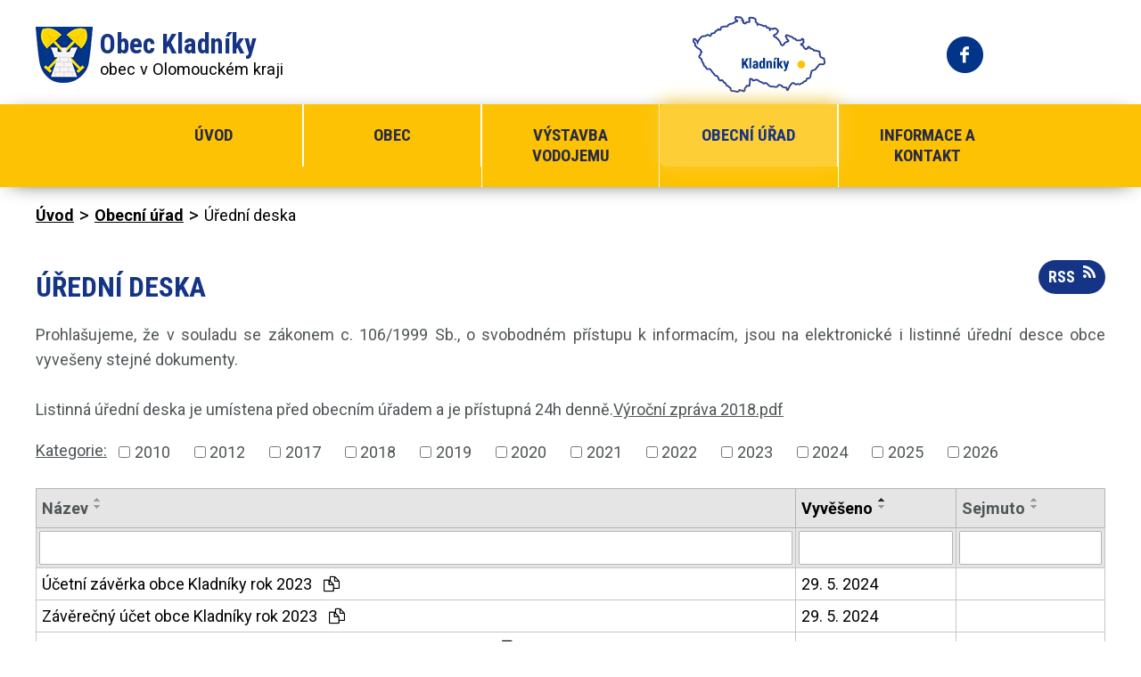

--- FILE ---
content_type: text/html; charset=utf-8
request_url: https://www.kladniky.cz/uredni-deska?tagsRenderer-tag=2018&mainSection-dataAggregatorCalendar-6720853-date=202112&noticeOverview-noticesGrid-grid-page=3&noticeOverview-noticesGrid-grid-order=added%3Da&noticeOverview-noticesGrid-grid-itemsPerPage=10
body_size: 7119
content:
<!DOCTYPE html>
<html lang="cs" data-lang-system="cs">
	<head>



		<!--[if IE]><meta http-equiv="X-UA-Compatible" content="IE=EDGE"><![endif]-->
			<meta name="viewport" content="width=device-width, initial-scale=1, user-scalable=yes">
			<meta http-equiv="content-type" content="text/html; charset=utf-8" />
			<meta name="robots" content="index,follow" />
			<meta name="author" content="Antee s.r.o." />
			<meta name="description" content="Kladníky jsou obec ležící v okrese Přerov." />
			<meta name="keywords" content="obec Kladníky" />
			<meta name="viewport" content="width=device-width, initial-scale=1, user-scalable=yes" />
<title>Obec Kladníky | Úřední deska</title>

		<link rel="stylesheet" type="text/css" href="https://cdn.antee.cz/jqueryui/1.8.20/css/smoothness/jquery-ui-1.8.20.custom.css?v=2" integrity="sha384-969tZdZyQm28oZBJc3HnOkX55bRgehf7P93uV7yHLjvpg/EMn7cdRjNDiJ3kYzs4" crossorigin="anonymous" />
		<link rel="stylesheet" type="text/css" href="/style.php?nid=SlFDQw==&amp;ver=1768399196" />
		<link rel="stylesheet" type="text/css" href="/css/libs.css?ver=1768399900" />
		<link rel="stylesheet" type="text/css" href="https://cdn.antee.cz/genericons/genericons/genericons.css?v=2" integrity="sha384-DVVni0eBddR2RAn0f3ykZjyh97AUIRF+05QPwYfLtPTLQu3B+ocaZm/JigaX0VKc" crossorigin="anonymous" />

		<script src="/js/jquery/jquery-3.0.0.min.js" ></script>
		<script src="/js/jquery/jquery-migrate-3.1.0.min.js" ></script>
		<script src="/js/jquery/jquery-ui.min.js" ></script>
		<script src="/js/jquery/jquery.ui.touch-punch.min.js" ></script>
		<script src="/js/libs.min.js?ver=1768399900" ></script>
		<script src="/js/ipo.min.js?ver=1768399889" ></script>
			<script src="/js/locales/cs.js?ver=1768399196" ></script>


		<link href="/aktuality?action=atom" type="application/atom+xml" rel="alternate" title="Aktuality">
		<link href="/uredni-deska?action=atom" type="application/atom+xml" rel="alternate" title="Úřední deska">
		<link href="/rozpocet-a-hospodareni?action=atom" type="application/atom+xml" rel="alternate" title="Rozpočet a hospodaření">
		<link href="/mimoradna-opatreni?action=atom" type="application/atom+xml" rel="alternate" title="Mimořádná opatření">
<link href="https://fonts.googleapis.com/css?family=Roboto+Condensed:700%7CRoboto:400,700&amp;subset=latin-ext" rel="stylesheet">
<link href="/image.php?nid=1099&amp;oid=6720828" rel="icon" type="image/png">
<link rel="shortcut icon" href="/image.php?nid=1099&amp;oid=6720828">
<script>
//posun paticky
ipo.api.live('#ipocopyright', function(el) {
$(el).insertAfter("#ipocontainer");
});
//posun fulltext
ipo.api.live('.fulltextSearchForm', function(el) {
$(el).prependTo(".header-flex .header-flex-item_vyhledat");
});
</script>

	</head>

	<body id="page1212346" class="subpage1212346 subpage94699"
			
			data-nid="1099"
			data-lid="CZ"
			data-oid="1212346"
			data-layout-pagewidth="1024"
			
			data-slideshow-timer="3"
			
						
				
				data-layout="responsive" data-viewport_width_responsive="1024"
			>



						<div id="ipocontainer">

			<div class="menu-toggler">

				<span>Menu</span>
				<span class="genericon genericon-menu"></span>
			</div>

			<span id="back-to-top">

				<i class="fa fa-angle-up"></i>
			</span>

			<div id="ipoheader">

				<div class="web-width">
	<div class="header-flex">
		<div class="header-flex-item header-flex-item_logo">
			<a href="/" class="header-logo">
				<img src="/image.php?nid=1099&amp;oid=6720819" alt="logo">
				<span>Obec Kladníky<span class="jihk">obec v Olomouckém kraji</span></span>
			</a>
		</div>
		<div class="header-flex-item header-flex-item_map">
			<span><a href="https://goo.gl/maps/E6dXhWY68JJ2" target="_blank"><img src="/image.php?nid=1099&amp;oid=6720822" alt="map"></a></span>
		</div>
		<div class="header-flex-item header-flex-item_fb">
			<span><a href="https://www.facebook.com/Kladn%C3%ADky-975173342587638/" target="_blank"><img src="/image.php?nid=1099&amp;oid=6720827" alt="fb"></a></span>
		</div>
		<div class="header-flex-item header-flex-item_vyhledat">
		</div>
	</div>
</div>			</div>

			<div id="ipotopmenuwrapper">

				<div id="ipotopmenu">
<h4 class="hiddenMenu">Horní menu</h4>
<ul class="topmenulevel1"><li class="topmenuitem1 noborder" id="ipomenu6554041"><a href="/">Úvod</a></li><li class="topmenuitem1" id="ipomenu6554043"><a href="/obec">Obec</a><ul class="topmenulevel2"><li class="topmenuitem2" id="ipomenu1212360"><a href="/knihovna">Knihovna</a></li><li class="topmenuitem2" id="ipomenu94952"><a href="/aktuality">Aktuality</a></li><li class="topmenuitem2" id="ipomenu94956"><a href="/o-obci">O obci</a></li><li class="topmenuitem2" id="ipomenu94953"><a href="/spolky-a-kluby">Spolky a kluby</a></li><li class="topmenuitem2" id="ipomenu6554051"><a href="/fotografie">Fotografie</a></li><li class="topmenuitem2" id="ipomenu7359962"><a href="/letecke-snimky">Letecké snímky</a></li><li class="topmenuitem2" id="ipomenu6554053"><a href="/dotace">Dotace</a></li></ul></li><li class="topmenuitem1" id="ipomenu9357880"><a href="/vystavba-vodojemu">Výstavba vodojemu</a></li><li class="topmenuitem1 active" id="ipomenu94699"><a href="/obecni-urad">Obecní úřad</a><ul class="topmenulevel2"><li class="topmenuitem2" id="ipomenu94700"><a href="/zakladni-informace">Základní informace</a></li><li class="topmenuitem2 active" id="ipomenu1212346"><a href="/uredni-deska">Úřední deska</a></li><li class="topmenuitem2" id="ipomenu94701"><a href="/popis-uradu">Popis úřadu</a></li><li class="topmenuitem2" id="ipomenu8444257"><a href="/povinne-zverejnovane-informace">Povinně zveřejňované informace</a></li><li class="topmenuitem2" id="ipomenu94702"><a href="/poskytovani-informaci-prijem-podani">Poskytování informací, příjem podání</a></li><li class="topmenuitem2" id="ipomenu94703"><a href="/vyhlasky-zakony">Vyhlášky, zákony</a></li><li class="topmenuitem2" id="ipomenu6554081"><a href="/rozpocet-a-hospodareni">Rozpočet a hospodaření</a></li><li class="topmenuitem2" id="ipomenu94705"><a href="/elektronicka-podatelna">Elektronická podatelna</a></li><li class="topmenuitem2" id="ipomenu8448487"><a href="https://cro.justice.cz/" target="_blank">Registr oznámení</a></li><li class="topmenuitem2" id="ipomenu4462994"><a href="/verejne-zakazky">Veřejné zakázky</a></li><li class="topmenuitem2" id="ipomenu6747027"><a href="/informace-o-zpracovani-osobnich-udaju">Informace o zpracování osobních údajů</a></li><li class="topmenuitem2" id="ipomenu6821175"><a href="/krizove-rizeni-odkazy-na-hzs">Krizové řízení, odkazy na HZS</a></li></ul></li><li class="topmenuitem1" id="ipomenu6554047"><a href="/informace-a-kontakt">Informace a kontakt</a><ul class="topmenulevel2"><li class="topmenuitem2" id="ipomenu6720853"><a href="/kalendar-akci">Kalendář akcí</a></li></ul></li></ul>
					<div class="cleartop"></div>
				</div>
			</div>
			<div id="ipomain">
				<div class="data-aggregator-calendar" id="data-aggregator-calendar-6720853">
	<h4 class="newsheader">Kalendář akcí</h4>
	<div class="newsbody">
<div id="snippet-mainSection-dataAggregatorCalendar-6720853-cal"><div class="blog-cal ui-datepicker-inline ui-datepicker ui-widget ui-widget-content ui-helper-clearfix ui-corner-all">
	<div class="ui-datepicker-header ui-widget-header ui-helper-clearfix ui-corner-all">
		<a class="ui-datepicker-prev ui-corner-all ajax" href="/uredni-deska?mainSection-dataAggregatorCalendar-6720853-date=202111&amp;tagsRenderer-tag=2018&amp;noticeOverview-noticesGrid-grid-page=3&amp;noticeOverview-noticesGrid-grid-order=added%3Da&amp;noticeOverview-noticesGrid-grid-itemsPerPage=10&amp;do=mainSection-dataAggregatorCalendar-6720853-reload" title="Předchozí měsíc">
			<span class="ui-icon ui-icon-circle-triangle-w">Předchozí</span>
		</a>
		<a class="ui-datepicker-next ui-corner-all ajax" href="/uredni-deska?mainSection-dataAggregatorCalendar-6720853-date=202201&amp;tagsRenderer-tag=2018&amp;noticeOverview-noticesGrid-grid-page=3&amp;noticeOverview-noticesGrid-grid-order=added%3Da&amp;noticeOverview-noticesGrid-grid-itemsPerPage=10&amp;do=mainSection-dataAggregatorCalendar-6720853-reload" title="Následující měsíc">
			<span class="ui-icon ui-icon-circle-triangle-e">Následující</span>
		</a>
		<div class="ui-datepicker-title">Prosinec 2021</div>
	</div>
	<table class="ui-datepicker-calendar">
		<thead>
			<tr>
				<th title="Pondělí">P</th>
				<th title="Úterý">Ú</th>
				<th title="Středa">S</th>
				<th title="Čtvrtek">Č</th>
				<th title="Pátek">P</th>
				<th title="Sobota">S</th>
				<th title="Neděle">N</th>
			</tr>

		</thead>
		<tbody>
			<tr>

				<td>

						<span class="tooltip ui-state-default ui-datepicker-other-month">29</span>
				</td>
				<td>

						<span class="tooltip ui-state-default ui-datepicker-other-month">30</span>
				</td>
				<td>

						<span class="tooltip ui-state-default">1</span>
				</td>
				<td>

						<span class="tooltip ui-state-default">2</span>
				</td>
				<td>

						<span class="tooltip ui-state-default">3</span>
				</td>
				<td>

						<span class="tooltip ui-state-default saturday day-off">4</span>
				</td>
				<td>

						<span class="tooltip ui-state-default sunday day-off">5</span>
				</td>
			</tr>
			<tr>

				<td>

						<span class="tooltip ui-state-default">6</span>
				</td>
				<td>

						<span class="tooltip ui-state-default">7</span>
				</td>
				<td>

						<span class="tooltip ui-state-default">8</span>
				</td>
				<td>

						<span class="tooltip ui-state-default">9</span>
				</td>
				<td>

						<span class="tooltip ui-state-default">10</span>
				</td>
				<td>

						<span class="tooltip ui-state-default saturday day-off">11</span>
				</td>
				<td>

						<span class="tooltip ui-state-default sunday day-off">12</span>
				</td>
			</tr>
			<tr>

				<td>

						<span class="tooltip ui-state-default">13</span>
				</td>
				<td>

						<span class="tooltip ui-state-default">14</span>
				</td>
				<td>

						<span class="tooltip ui-state-default">15</span>
				</td>
				<td>

						<span class="tooltip ui-state-default">16</span>
				</td>
				<td>

						<span class="tooltip ui-state-default">17</span>
				</td>
				<td>

						<span class="tooltip ui-state-default saturday day-off">18</span>
				</td>
				<td>

						<span class="tooltip ui-state-default sunday day-off">19</span>
				</td>
			</tr>
			<tr>

				<td>

						<span class="tooltip ui-state-default">20</span>
				</td>
				<td>

						<span class="tooltip ui-state-default">21</span>
				</td>
				<td>

						<span class="tooltip ui-state-default">22</span>
				</td>
				<td>

						<span class="tooltip ui-state-default">23</span>
				</td>
				<td>

						<span class="tooltip ui-state-default day-off holiday" title="Štědrý den">24</span>
				</td>
				<td>

						<span class="tooltip ui-state-default saturday day-off holiday" title="1. svátek vánoční">25</span>
				</td>
				<td>

						<span class="tooltip ui-state-default sunday day-off holiday" title="2. svátek vánoční">26</span>
				</td>
			</tr>
			<tr>

				<td>

						<span class="tooltip ui-state-default">27</span>
				</td>
				<td>

						<span class="tooltip ui-state-default">28</span>
				</td>
				<td>

						<span class="tooltip ui-state-default">29</span>
				</td>
				<td>

						<span class="tooltip ui-state-default">30</span>
				</td>
				<td>

						<span class="tooltip ui-state-default">31</span>
				</td>
				<td>

						<span class="tooltip ui-state-default saturday day-off holiday ui-datepicker-other-month" title="Nový rok">1</span>
				</td>
				<td>

						<span class="tooltip ui-state-default sunday day-off ui-datepicker-other-month">2</span>
				</td>
			</tr>
		</tbody>
	</table>
</div>
</div>	</div>
</div>

				<div id="ipomainframe">
					<div id="ipopage">
<div id="iponavigation">
	<h5 class="hiddenMenu">Drobečková navigace</h5>
	<p>
			<a href="/">Úvod</a> <span class="separator">&gt;</span>
			<a href="/obecni-urad">Obecní úřad</a> <span class="separator">&gt;</span>
			<span class="currentPage">Úřední deska</span>
	</p>

</div>
						<div class="ipopagetext">
							<div class="noticeBoard view-default content with-subscribe">
								
								<h1>Úřední deska</h1>

<div id="snippet--flash"></div>
								
																	
<div class="subscribe-toolbar">
	<a href="/uredni-deska?action=atom" class="action-button tooltip" data-tooltip-content="#tooltip-content"><i class="fa fa-rss"></i> RSS</a>
	<div class="tooltip-wrapper">

		<span id="tooltip-content">Více informací naleznete <a href=/uredni-deska?action=rssGuide>zde</a>.</span>
	</div>
</div>
<hr class="cleaner">
	<div class="paragraph">
		<p>Prohlašujeme, že v souladu se zákonem c. 106/1999 Sb., o svobodném přístupu k informacím, jsou na elektronické i listinné úřední desce obce vyvešeny stejné dokumenty.<br><br>Listinná úřední deska je umístena před obecním úřadem a je přístupná 24h denně.<a href="/file.php?nid=1099&amp;oid=6752595">Výroční zpráva 2018.pdf</a></p>			</div>

					<div class="tags table-row auto type-tags">
<form action="/uredni-deska?tagsRenderer-tag=2018&amp;mainSection-dataAggregatorCalendar-6720853-date=202112&amp;noticeOverview-noticesGrid-grid-page=3&amp;noticeOverview-noticesGrid-grid-order=added%3Da&amp;noticeOverview-noticesGrid-grid-itemsPerPage=10&amp;do=multiTagsRenderer-multiChoiceTags-submit" method="post" id="frm-multiTagsRenderer-multiChoiceTags">
			<a class="box-by-content" href="/uredni-deska?tagsRenderer-tag=2018&amp;mainSection-dataAggregatorCalendar-6720853-date=202112&amp;noticeOverview-noticesGrid-grid-page=3&amp;noticeOverview-noticesGrid-grid-order=added%3Da&amp;noticeOverview-noticesGrid-grid-itemsPerPage=10" title="Ukázat vše">Kategorie:</a>
<span><input type="checkbox" name="tags[]" id="frm-multiTagsRenderer-multiChoiceTagsiChoiceTags-tags-0" value="2010"><label for="frm-multiTagsRenderer-multiChoiceTagsiChoiceTags-tags-0">2010</label><br></span><span><input type="checkbox" name="tags[]" id="frm-multiTagsRenderer-multiChoiceTagsiChoiceTags-tags-1" value="2012"><label for="frm-multiTagsRenderer-multiChoiceTagsiChoiceTags-tags-1">2012</label><br></span><span><input type="checkbox" name="tags[]" id="frm-multiTagsRenderer-multiChoiceTagsiChoiceTags-tags-2" value="2017"><label for="frm-multiTagsRenderer-multiChoiceTagsiChoiceTags-tags-2">2017</label><br></span><span><input type="checkbox" name="tags[]" id="frm-multiTagsRenderer-multiChoiceTagsiChoiceTags-tags-3" value="2018"><label for="frm-multiTagsRenderer-multiChoiceTagsiChoiceTags-tags-3">2018</label><br></span><span><input type="checkbox" name="tags[]" id="frm-multiTagsRenderer-multiChoiceTagsiChoiceTags-tags-4" value="2019"><label for="frm-multiTagsRenderer-multiChoiceTagsiChoiceTags-tags-4">2019</label><br></span><span><input type="checkbox" name="tags[]" id="frm-multiTagsRenderer-multiChoiceTagsiChoiceTags-tags-5" value="2020"><label for="frm-multiTagsRenderer-multiChoiceTagsiChoiceTags-tags-5">2020</label><br></span><span><input type="checkbox" name="tags[]" id="frm-multiTagsRenderer-multiChoiceTagsiChoiceTags-tags-6" value="2021"><label for="frm-multiTagsRenderer-multiChoiceTagsiChoiceTags-tags-6">2021</label><br></span><span><input type="checkbox" name="tags[]" id="frm-multiTagsRenderer-multiChoiceTagsiChoiceTags-tags-7" value="2022"><label for="frm-multiTagsRenderer-multiChoiceTagsiChoiceTags-tags-7">2022</label><br></span><span><input type="checkbox" name="tags[]" id="frm-multiTagsRenderer-multiChoiceTagsiChoiceTags-tags-8" value="2023"><label for="frm-multiTagsRenderer-multiChoiceTagsiChoiceTags-tags-8">2023</label><br></span><span><input type="checkbox" name="tags[]" id="frm-multiTagsRenderer-multiChoiceTagsiChoiceTags-tags-9" value="2024"><label for="frm-multiTagsRenderer-multiChoiceTagsiChoiceTags-tags-9">2024</label><br></span><span><input type="checkbox" name="tags[]" id="frm-multiTagsRenderer-multiChoiceTagsiChoiceTags-tags-10" value="2025"><label for="frm-multiTagsRenderer-multiChoiceTagsiChoiceTags-tags-10">2025</label><br></span><span><input type="checkbox" name="tags[]" id="frm-multiTagsRenderer-multiChoiceTagsiChoiceTags-tags-11" value="2026"><label for="frm-multiTagsRenderer-multiChoiceTagsiChoiceTags-tags-11">2026</label><br></span> <input type="submit" class="action-button" name="filter" id="frmmultiChoiceTags-filter" value="Filtrovat"> </form>
	</div>
	<script >
	$(document).ready(function() {
		$('.tags-selection select[multiple]').select2({
			placeholder: 'Vyberte štítky',
		  	width: '300px'
		});
		$('#frmmultiSelectTags-tags').change(function() {
			$('#frm-multiTagsRenderer-multiSelectTags input[type="submit"]').click();
		});
		$('#frm-multiTagsRenderer-multiChoiceTags input[type="checkbox"]').change(function() {
			$('#frm-multiTagsRenderer-multiChoiceTags input[type="submit"]').click();
		});
	})
</script>
		<hr class="cleaner">
<div id="snippet--overview">	<div id="snippet-noticeOverview-noticesGrid-grid">			<div id="snippet-noticeOverview-noticesGrid-grid-grid">

<form action="/uredni-deska?tagsRenderer-tag=2018&amp;mainSection-dataAggregatorCalendar-6720853-date=202112&amp;noticeOverview-noticesGrid-grid-page=3&amp;noticeOverview-noticesGrid-grid-order=added%3Da&amp;noticeOverview-noticesGrid-grid-itemsPerPage=10&amp;do=noticeOverview-noticesGrid-grid-form-submit" method="post" id="frm-noticeOverview-noticesGrid-grid-form" class="datagrid">
<table class="datagrid">
	<thead>
		<tr class="header">
			<th><a href="/uredni-deska?noticeOverview-noticesGrid-grid-by=name&amp;tagsRenderer-tag=2018&amp;mainSection-dataAggregatorCalendar-6720853-date=202112&amp;noticeOverview-noticesGrid-grid-page=3&amp;noticeOverview-noticesGrid-grid-order=added%3Da&amp;noticeOverview-noticesGrid-grid-itemsPerPage=10&amp;do=noticeOverview-noticesGrid-grid-order" class="datagrid-ajax">N&aacute;zev</a><span class="positioner"><a class="datagrid-ajax" href="/uredni-deska?noticeOverview-noticesGrid-grid-by=name&amp;noticeOverview-noticesGrid-grid-dir=a&amp;tagsRenderer-tag=2018&amp;mainSection-dataAggregatorCalendar-6720853-date=202112&amp;noticeOverview-noticesGrid-grid-page=3&amp;noticeOverview-noticesGrid-grid-order=added%3Da&amp;noticeOverview-noticesGrid-grid-itemsPerPage=10&amp;do=noticeOverview-noticesGrid-grid-order"><span class="up"></span></a><a class="datagrid-ajax" href="/uredni-deska?noticeOverview-noticesGrid-grid-by=name&amp;noticeOverview-noticesGrid-grid-dir=d&amp;tagsRenderer-tag=2018&amp;mainSection-dataAggregatorCalendar-6720853-date=202112&amp;noticeOverview-noticesGrid-grid-page=3&amp;noticeOverview-noticesGrid-grid-order=added%3Da&amp;noticeOverview-noticesGrid-grid-itemsPerPage=10&amp;do=noticeOverview-noticesGrid-grid-order"><span class="down"></span></a></span></th>
		
			<th class="active"><a href="/uredni-deska?noticeOverview-noticesGrid-grid-by=added&amp;tagsRenderer-tag=2018&amp;mainSection-dataAggregatorCalendar-6720853-date=202112&amp;noticeOverview-noticesGrid-grid-page=3&amp;noticeOverview-noticesGrid-grid-order=added%3Da&amp;noticeOverview-noticesGrid-grid-itemsPerPage=10&amp;do=noticeOverview-noticesGrid-grid-order" class="datagrid-ajax">Vyv&#283;&scaron;eno</a><span class="positioner"><a class="datagrid-ajax active" href="/uredni-deska?noticeOverview-noticesGrid-grid-by=added&amp;noticeOverview-noticesGrid-grid-dir=a&amp;tagsRenderer-tag=2018&amp;mainSection-dataAggregatorCalendar-6720853-date=202112&amp;noticeOverview-noticesGrid-grid-page=3&amp;noticeOverview-noticesGrid-grid-order=added%3Da&amp;noticeOverview-noticesGrid-grid-itemsPerPage=10&amp;do=noticeOverview-noticesGrid-grid-order"><span class="up"></span></a><a class="datagrid-ajax" href="/uredni-deska?noticeOverview-noticesGrid-grid-by=added&amp;noticeOverview-noticesGrid-grid-dir=d&amp;tagsRenderer-tag=2018&amp;mainSection-dataAggregatorCalendar-6720853-date=202112&amp;noticeOverview-noticesGrid-grid-page=3&amp;noticeOverview-noticesGrid-grid-order=added%3Da&amp;noticeOverview-noticesGrid-grid-itemsPerPage=10&amp;do=noticeOverview-noticesGrid-grid-order"><span class="down"></span></a></span></th>
		
			<th><a href="/uredni-deska?noticeOverview-noticesGrid-grid-by=archived&amp;tagsRenderer-tag=2018&amp;mainSection-dataAggregatorCalendar-6720853-date=202112&amp;noticeOverview-noticesGrid-grid-page=3&amp;noticeOverview-noticesGrid-grid-order=added%3Da&amp;noticeOverview-noticesGrid-grid-itemsPerPage=10&amp;do=noticeOverview-noticesGrid-grid-order" class="datagrid-ajax">Sejmuto</a><span class="positioner"><a class="datagrid-ajax" href="/uredni-deska?noticeOverview-noticesGrid-grid-by=archived&amp;noticeOverview-noticesGrid-grid-dir=a&amp;tagsRenderer-tag=2018&amp;mainSection-dataAggregatorCalendar-6720853-date=202112&amp;noticeOverview-noticesGrid-grid-page=3&amp;noticeOverview-noticesGrid-grid-order=added%3Da&amp;noticeOverview-noticesGrid-grid-itemsPerPage=10&amp;do=noticeOverview-noticesGrid-grid-order"><span class="up"></span></a><a class="datagrid-ajax" href="/uredni-deska?noticeOverview-noticesGrid-grid-by=archived&amp;noticeOverview-noticesGrid-grid-dir=d&amp;tagsRenderer-tag=2018&amp;mainSection-dataAggregatorCalendar-6720853-date=202112&amp;noticeOverview-noticesGrid-grid-page=3&amp;noticeOverview-noticesGrid-grid-order=added%3Da&amp;noticeOverview-noticesGrid-grid-itemsPerPage=10&amp;do=noticeOverview-noticesGrid-grid-order"><span class="down"></span></a></span></th>
		</tr>
	
		<tr class="filters">
			<td><input type="text" size="5" name="filters[name]" id="frm-datagrid-noticeOverview-noticesGrid-grid-form-filters-name" value="" class="text"></td>
		
			<td><input type="text" size="5" name="filters[added]" id="frm-datagrid-noticeOverview-noticesGrid-grid-form-filters-added" value="" class="text"></td>
		
			<td><input type="text" size="5" name="filters[archived]" id="frm-datagrid-noticeOverview-noticesGrid-grid-form-filters-archived" value="" class="text">
			<input type="submit" name="filterSubmit" id="frm-datagrid-noticeOverview-noticesGrid-grid-form-filterSubmit" value="Filtrovat" class="button" title="Filtrovat">
		</td>
		</tr>
	</thead>

	<tfoot>
		<tr class="footer">
			<td colspan="3"> <span class="paginator"><a class="datagrid-ajax" href="/uredni-deska?noticeOverview-noticesGrid-grid-goto=1&amp;tagsRenderer-tag=2018&amp;mainSection-dataAggregatorCalendar-6720853-date=202112&amp;noticeOverview-noticesGrid-grid-page=3&amp;noticeOverview-noticesGrid-grid-order=added%3Da&amp;noticeOverview-noticesGrid-grid-itemsPerPage=10&amp;do=noticeOverview-noticesGrid-grid-page" title="First"><span class="paginator-first"></span></a><a class="datagrid-ajax" href="/uredni-deska?noticeOverview-noticesGrid-grid-goto=2&amp;tagsRenderer-tag=2018&amp;mainSection-dataAggregatorCalendar-6720853-date=202112&amp;noticeOverview-noticesGrid-grid-page=3&amp;noticeOverview-noticesGrid-grid-order=added%3Da&amp;noticeOverview-noticesGrid-grid-itemsPerPage=10&amp;do=noticeOverview-noticesGrid-grid-page" title="P&#345;edchoz&iacute;"><span class="paginator-prev"></span></a><span class="paginator-controls"><label for="frm-datagrid-noticeOverview-noticesGrid-grid-form-page">Str&aacute;nka</label> <input type="text" size="1" name="page" id="frm-datagrid-noticeOverview-noticesGrid-grid-form-page" value="3"> z 3</span><span class="paginator-next inactive" title="N&aacute;sleduj&iacute;c&iacute;"></span><span class="paginator-last inactive" title="Last"></span><input type="submit" name="pageSubmit" id="frm-datagrid-noticeOverview-noticesGrid-grid-form-pageSubmit" value="Zm&#283;nit str&aacute;nku" title="Zm&#283;nit str&aacute;nku"></span> <span class="grid-info">Z&aacute;znamy 21 - 28 z 28 | Zobrazit: <select name="items" id="frm-datagrid-noticeOverview-noticesGrid-grid-form-items"><option value="10" selected>10</option><option value="20">20</option><option value="50">50</option></select><input type="submit" name="itemsSubmit" id="frm-datagrid-noticeOverview-noticesGrid-grid-form-itemsSubmit" value="Zm&#283;nit" title="Zm&#283;nit"></span></td>
		</tr>
	</tfoot>

	<tbody>
		<tr>
			<td><a href="/uredni-deska?action=detail&amp;id=691">&Uacute;&#269;etn&iacute; z&aacute;v&#283;rka obce Kladn&iacute;ky rok 2023 <span class="tooltip fa fa-files-o" title="9 p&#345;&iacute;loh"></span></a></td>
		
			<td><a href="/uredni-deska?action=detail&amp;id=691">29. 5. 2024</a></td>
		
			<td></td>
		</tr>
	
		<tr class="even">
			<td><a href="/uredni-deska?action=detail&amp;id=692">Z&aacute;v&#283;re&#269;n&yacute; &uacute;&#269;et obce Kladn&iacute;ky rok 2023 <span class="tooltip fa fa-files-o" title="10 p&#345;&iacute;loh"></span></a></td>
		
			<td><a href="/uredni-deska?action=detail&amp;id=692">29. 5. 2024</a></td>
		
			<td></td>
		</tr>
	
		<tr>
			<td><a href="/uredni-deska?action=detail&amp;id=717">Obecn&#283; z&aacute;vazn&aacute; vyhl&aacute;&scaron;ka o syst&eacute;mu odpadov&eacute;ho hospod&aacute;&#345;stv&iacute; <span class="tooltip fa fa-file-o" title="1 p&#345;&iacute;loha"></span></a></td>
		
			<td><a href="/uredni-deska?action=detail&amp;id=717">17. 12. 2024</a></td>
		
			<td></td>
		</tr>
	
		<tr class="even">
			<td><a href="/uredni-deska?action=detail&amp;id=724">N&aacute;vrh Z&aacute;v&#283;re&#269;n&eacute;ho &uacute;&#269;tu SOSM za rok 2024 <span class="tooltip fa fa-file-o" title="1 p&#345;&iacute;loha"></span></a></td>
		
			<td><a href="/uredni-deska?action=detail&amp;id=724">5. 3. 2025</a></td>
		
			<td></td>
		</tr>
	
		<tr>
			<td><a href="/uredni-deska?action=detail&amp;id=733">Z&aacute;v&#283;re&#269;n&yacute; &uacute;&#269;et a &uacute;&#269;etn&iacute; z&aacute;v&#283;rka Obce Kladn&iacute;ky za rok 2024 <span class="tooltip fa fa-files-o" title="10 p&#345;&iacute;loh"></span></a></td>
		
			<td><a href="/uredni-deska?action=detail&amp;id=733">22. 5. 2025</a></td>
		
			<td></td>
		</tr>
	
		<tr class="even">
			<td><a href="/uredni-deska?action=detail&amp;id=761">Zv&#345;ejn&#283;n&iacute; VV - Opat&#345;en&iacute; obecn&eacute; povahy Ministerstva zem&#283;d&#283;lstv&iacute; <span class="tooltip fa fa-file-o" title="1 p&#345;&iacute;loha"></span></a></td>
		
			<td><a href="/uredni-deska?action=detail&amp;id=761">17. 12. 2025</a></td>
		
			<td><a href="/uredni-deska?action=detail&amp;id=761">30. 1. 2026</a></td>
		</tr>
	
		<tr>
			<td><a href="/uredni-deska?action=detail&amp;id=763">Schv&aacute;len&yacute; rozpo&#269;et obce Kladn&iacute;ky 2026 <span class="tooltip fa fa-file-o" title="1 p&#345;&iacute;loha"></span></a></td>
		
			<td><a href="/uredni-deska?action=detail&amp;id=763">30. 12. 2025</a></td>
		
			<td><a href="/uredni-deska?action=detail&amp;id=763">15. 1. 2027</a></td>
		</tr>
	
		<tr class="even">
			<td><a href="/uredni-deska?action=detail&amp;id=764">T&#345;&iacute;kr&aacute;lov&aacute; sb&iacute;rka - leden 2026 <span class="tooltip fa fa-file-o" title="1 p&#345;&iacute;loha"></span></a></td>
		
			<td><a href="/uredni-deska?action=detail&amp;id=764">14. 1. 2026</a></td>
		
			<td><a href="/uredni-deska?action=detail&amp;id=764">30. 1. 2026</a></td>
		</tr>
	</tbody>
</table>
</form>

</div>		<hr class="cleaner">
	</div><div class="last-updated">Naposledy změněno: 14. 1. 2026 10:19</div>
</div>
	<div class="paragraph">
					</div>
															</div>
						</div>
					</div>


					

					

					<div class="hrclear"></div>
					<div id="ipocopyright">
<div class="copyright">
	<div class="left-footer">
	<div class="left-footer-width">
		<div class="footer-flex">
			<div class="footer-flex-item-kontakt">
				<h2>Kontakty</h2>
				<p class="adresa">
					<strong><i class="fa fa-map-marker"></i></strong>
					<span>Kladníky 21,<br>751 31 Lipník nad Bečvou</span>
				</p>
				<p>
					<span><strong><i class="fa fa-phone"></i></strong><a href="tel:+420581797316">+420 581 797 316</a></span>
					<span><strong><i class="fa fa-envelope"></i></strong><a href="mailto:oukladniky@centrum.cz">oukladniky@centrum.cz</a></span>
				</p>
			</div>
			<div class="footer-flex-item-kontakt footer-flex-item-kontakt_hodiny">
				<h2>Úřední hodiny</h2>
				<span><strong><img src="/image.php?nid=1099&amp;oid=6721161" alt="clock"></strong>Úterý 17:00 - 19:00 hod.</span>
				<strong>ID datové schránky: </strong>atqbpb8
			</div>
		</div>
	</div>
</div>
<div class="rigt-footer">
	<a href="https://goo.gl/maps/E6dXhWY68JJ2" target="_blank" class="footer-map tooltip" title="Zobrazit mapu"></a>
</div>

<div class="antee-bcg">
	<div class="antee">
		© 2026 Kladníky, <a href="mailto:ou@kladniky.cz">Kontaktovat webmastera</a>, <span id="links"><a href="/mapa-stranek">Mapa stránek</a>, <a href="/prohlaseni-o-pristupnosti">Prohlášení o přístupnosti</a></span><br>ANTEE s.r.o. - <a href="https://www.antee.cz" rel="nofollow">Tvorba webových stránek</a>, Redakční systém IPO
	</div>
</div>
</div>
					</div>
					<div id="ipostatistics">
<script >
	var _paq = _paq || [];
	_paq.push(['disableCookies']);
	_paq.push(['trackPageView']);
	_paq.push(['enableLinkTracking']);
	(function() {
		var u="https://matomo.antee.cz/";
		_paq.push(['setTrackerUrl', u+'piwik.php']);
		_paq.push(['setSiteId', 3097]);
		var d=document, g=d.createElement('script'), s=d.getElementsByTagName('script')[0];
		g.defer=true; g.async=true; g.src=u+'piwik.js'; s.parentNode.insertBefore(g,s);
	})();
</script>
<script >
	$(document).ready(function() {
		$('a[href^="mailto"]').on("click", function(){
			_paq.push(['setCustomVariable', 1, 'Click mailto','Email='+this.href.replace(/^mailto:/i,'') + ' /Page = ' +  location.href,'page']);
			_paq.push(['trackGoal', null]);
			_paq.push(['trackPageView']);
		});

		$('a[href^="tel"]').on("click", function(){
			_paq.push(['setCustomVariable', 1, 'Click telefon','Telefon='+this.href.replace(/^tel:/i,'') + ' /Page = ' +  location.href,'page']);
			_paq.push(['trackPageView']);
		});
	});
</script>
					</div>

					<div id="ipofooter">
						
					</div>
				</div>
			</div>
		</div>
	</body>
</html>
